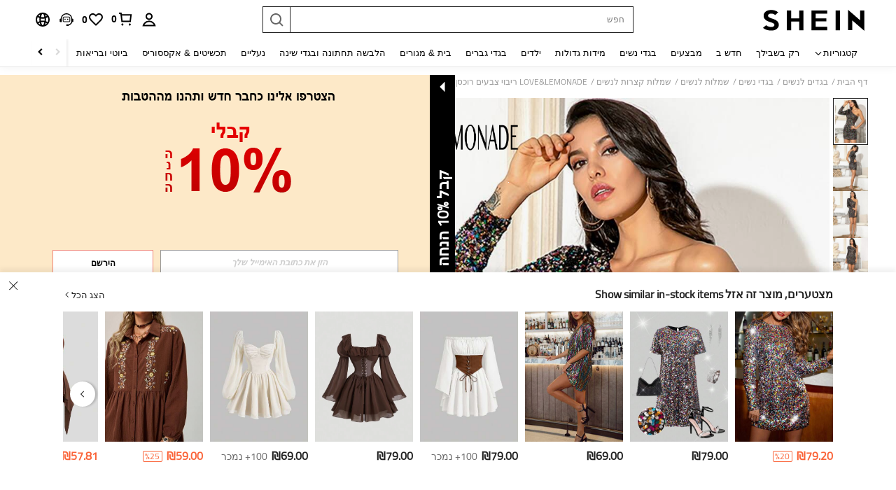

--- FILE ---
content_type: image/svg+xml
request_url: https://shein.ltwebstatic.com/svgicons/2024/12/12/173398907380548591.svg
body_size: 1017
content:
<svg width="64" height="20" viewBox="0 0 64 20" fill="none" xmlns="http://www.w3.org/2000/svg">
<path d="M2.66316 15.6832L0.5 0H61.5C62.6046 0 63.5 0.895432 63.5 2V18C63.5 19.1046 62.6046 20 61.5 20H7.61627C5.11884 20 3.0044 18.1572 2.66316 15.6832Z" fill="#9462FF"/>
<mask id="mask0_641_26986" style="mask-type:alpha" maskUnits="userSpaceOnUse" x="6" y="2" width="55" height="16">
<rect x="6.5" y="2.5" width="54" height="15" fill="#D9D9D9"/>
</mask>
<g mask="url(#mask0_641_26986)">
<path d="M51.1178 14.7558L51.1181 14.7562C51.8283 15.5153 52.9268 15.8823 54.3858 15.8823C56.0694 15.8823 57.3283 15.4023 58.1333 14.4188L58.1335 14.4186C58.9338 13.435 59.3221 11.909 59.3221 9.86548C59.3221 8.13983 59.091 6.87113 58.6094 6.08212C58.1171 5.26988 57.2584 4.87613 56.0718 4.87613C55.2755 4.87613 54.6374 5.05243 54.1732 5.42095L54.1264 5.45815V5.51797V7.01243V7.24756L54.3203 7.11458C54.839 6.75888 55.3713 6.58437 55.9193 6.58437C56.1993 6.58437 56.4304 6.64834 56.6187 6.77036C56.807 6.89241 56.9609 7.07804 57.0773 7.33522L57.0775 7.33566C57.3145 7.8538 57.4391 8.69186 57.4391 9.86548C57.4391 10.917 57.3295 11.7569 57.1152 12.3901L57.115 12.3907C56.9071 13.0158 56.583 13.4625 56.1485 13.7439C55.7112 14.0272 55.1352 14.174 54.4112 14.174C53.4869 14.174 52.8487 13.9356 52.4636 13.4873C52.0793 13.0334 51.8747 12.2991 51.8747 11.258V5.16982V5.04595H51.7508H50.1919H50.068V5.16982V11.309C50.068 12.836 50.41 13.9933 51.1178 14.7558Z" fill="white" stroke="white" stroke-width="0.247742"/>
<path d="M47.4133 15.7135H47.5371V15.5897V9.48445C47.5371 8.44421 47.3891 7.595 47.085 6.94425C46.7788 6.28343 46.2912 5.80067 45.6262 5.49977C44.9659 5.19532 44.1075 5.04703 43.0584 5.04703H39.8643H39.7404V5.1709V6.61441V6.73828H39.8643H43.0415C44.0701 6.73828 44.7522 6.95518 45.1289 7.35336L45.1295 7.35397C45.5142 7.75513 45.722 8.44817 45.722 9.46747V15.5897V15.7135H45.8459H47.4133Z" fill="white" stroke="white" stroke-width="0.247742"/>
<path d="M38.1369 15.7135H38.2607V15.5897V9.20424C38.2607 8.16349 38.1646 7.34434 37.9665 6.754C37.7732 6.1557 37.4555 5.71226 37.0067 5.43874L37.0067 5.43873L37.0057 5.4381C36.5582 5.17146 35.8695 5.04703 34.9597 5.04703H33.8667H33.7429V5.1709V6.61441V6.73828H33.8667H35.0105C35.4142 6.73828 35.7022 6.82068 35.8923 6.96725L35.8922 6.96729L35.8951 6.96936C36.0882 7.10969 36.2352 7.35522 36.3217 7.72921L36.3217 7.72921L36.3219 7.73C36.4085 8.09376 36.4541 8.72894 36.4541 9.64579V14.0223H33.3838H33.2599V14.1461V15.5897V15.7135H33.3838H38.1369Z" fill="white" stroke="white" stroke-width="0.247742"/>
<path d="M30.9933 15.7135H31.1172V15.5897V6.73828H32.2896H32.4135V6.61441V5.1709V5.04703H32.2896H23.4951H23.3712V5.1709V6.61441V6.73828H23.4951H29.302V15.5897V15.7135H29.4259H30.9933Z" fill="white" stroke="white" stroke-width="0.247742"/>
<path d="M21.4431 5.1709V5.04703H21.3192H19.7603H19.6364V5.1709V10.6478V10.7716H19.7603H21.3192H21.4431V10.6478V5.1709Z" fill="white" stroke="white" stroke-width="0.247742"/>
<path d="M17.2425 15.7135H17.3664V15.5897V9.48445C17.3664 7.93144 17.0282 6.78719 16.3216 6.085C15.6151 5.38289 14.4592 5.04703 12.8876 5.04703H8.33789H8.21402V5.1709V15.5897V15.7135H8.33789H17.2425ZM14.9581 7.35336L14.9587 7.35397C15.3434 7.75513 15.5512 8.44817 15.5512 9.46747V14.0223H10.0207V6.73828H12.8707C13.8993 6.73828 14.5815 6.95518 14.9581 7.35336Z" fill="white" stroke="white" stroke-width="0.247742"/>
</g>
</svg>


--- FILE ---
content_type: text/plain;charset=UTF-8
request_url: https://us-fp.apitd.net/web/v2?partner=shein_central
body_size: 582
content:
{"code":"000","result":"KTZe74oq1xBFZ+1JpG8g8AyQbfP9gi0yJxk90CAQgTf0/d9w7zb+h1X0Ccd0vj+Mdq+eMI48G0niQ7/q+Nym1qZL4ZEzC3SGKBJTfwmi20B3sB5nuH1vTWAXjFkzNeBOs7/2IXvoMCk75VbN/0PGOl2B6Q7tfH0NXXmtWiczoJj2kmC/hcnExPA7QAJL1LimMrv8BRAWTL0Kl9RhGwPAhaaaM2iF0S5JhrC+duN7ZytNV0Myxdt6kKeXaO4HIZaJPqpFU5/yJWPOlXGrpS4J6XNnzquUpR8Xhjrh3KmL8TkJmB8QOASGGzEQYV4YX7b/tDebiRtPfRWhlQxPGGcPjeScsgEU+rEGMptDOuLUipA/LjvaOlm/TBCECPc6ToxMUvjhVN/FSk7VyIiTPPOvJSbTjIQqAmzfXBTv6bF81sJX7Y6uL7PExZJZQqZzAb6f6ZJ6DMGzWiO3yovbmKV1cyS7SFJLU4lT1BgIC7cO6SwEiyPFBKippdASI33A2fMCoocysyiyyzH4oqAB6+iBMA==","requestId":"jzpre7ugzitqffy37atnltns6wa50wpemur5pd1tybj4lodi"}

--- FILE ---
content_type: text/javascript; charset=utf-8
request_url: https://il.shein.com/devices/v3/profile/web?callback=smCB_1769112685967&organization=FPNyuLhAtVnAeldjikus&smdata=W7N7Uu94bq%2BVmrg%2BpkkKvFZgZI6vVFKHga9aRoF%2FENWlQK0ZIEobSvKazT4JBGzFRDzC8aKojmKTo0jIOyLCfMzMaNKmi2b5DV9Jd4%2B31LuptILmq%2FEbuvDQeSEcqqvwtMhYnWsWYdMPIAJgiui1SwLWG4Pf7%2FH%2BculbN6U8R90ilLvIxnoDasMj6A8jtfqCRFwnDTQ9O9slsjC17D62VAMGtCauieKjg8tTDrkiiXbnB%2BYmRaCz73D0eKeaGD11Pgs2dth9LEKEBccnHaHE2rNowUYdTRcnjqkMW55ip%2Bv9gQDj6y4WN5950%2FvsPUg3sC9fpKbJ%2F7MYqfEwBaZjTy%2FiEZgqqOwQXLYwC8lFwb3d8gQ2SRfaUVaEjasxNBMoMkxFARPWSjtMy8rkflBKBOGEHeEY%2F1S8zxMoteb%2B0L06wdW4j%2BI4z9bqtdiTotrNuJnxvy3yYaZnF5En0eENxk%2BzyTCNp9D5VZMEQzWcZrEBY5lV3Z3zGfiLtuSB8BCbyLoOTZ%2FLJjlFT13HbqaLOhANv3CKCSQtA6DdVBaPIjeuF5jlijrQ47BKBmiOmce9hvkL2zUwLe4Lov0BeNfDvFDt%2B83YctAEUTXdD7SPUzNBhz58TsGawF7vRFQkuBtMm7ZDkAyeLys32fjLof9m%2FsK65AWVmRUc%2Fe25ZGSBsYpfMTQHAOg2r%2B7Yx7ikm9jj%2FnK%2BRpcORGkEXU%2BZ%2B0IuNgBnokWu1eTdE%2BYNhaYePJYkz8mSWmJ06j5MJzIMyA60HlM3rpkrJR1D%2Bn%2BRiopkhHoronPrRfZTiI6ACn3zf3QhGHQtkPrW0qkAuLp7nIyWxayKWm6Fri6yJeunKsJ0jahq6t8plqJ3s0E6oX0ibWtE4z6q0a6VPGXeUjtLRxfDCmou9h4YvEQ%2BVaLdMnPMVU%2BNtV7SZEBjBXwLJWQesWleHVshcv5fqjucbp%2BIvVIGJ17K0W0i4x5%2ByTFjCUO7iU2crX8Wa2aMT3orhn3aUG%2BqUwVHPhv624bUCLFLwwzSSAKb8%2B6mzIg70EA%2BznnxEGtQSUfD1AiqtrTz99%2F7gDdCL8%2FKNPiQCqaG6MOmJQO7IzfBJgKLALoi2U5v9k77Gd4NedJi%2BD%2FsFwQlrfzBdqFadH5f02mYbD56of2d3zEwmQzLO0N9d7rcBFpaFL5zWAL%2F6mBKNYy3E%2FKv2zWCdYTAYsI31EsOyOXhDgASa5LCTLfm8q4SSrFXyXKq3UfDT9SQqJ2r2Wn4BdN9arnN7vrzFlexFf5awQ4TapQCC57iLiTLiwwAy1h574Sz%2BVQP1LgrSXBZ%2F%2F%2F9hNNdsGheLm3EEGRORaK1IBt7WYzVt%2FKOy2T2F41971mdpz7SKpYurPBlLbHUcQ8Un3SI7q77077XuhrDBmaoWaA%3D%3D1487577677129&os=web&version=2.0.0
body_size: -193
content:
window['smCB_1769112685967'] && smCB_1769112685967({"code":1100,"detail":{"len":"12","sign":"kqnHTg5SnnBnnV8ta/7z7A==","timestamp":"1487582755342"},"requestId":"984c989e123cc3d3be48056810d28b1f"})

--- FILE ---
content_type: text/javascript
request_url: https://metrics.fitanalytics.com/metrics/widget?garmentId=&event=load&value=false&iid=lqsg7qm3fe&platform=desktop&widget_version=&shop_country=IL&shop_language=he&experiments=&hostname=il.shein.com&firedAt=1769112698&shortSid=&ps=0&ssrc=&_=1769112697946&callback=Zepto1769112692926
body_size: -156
content:
/**/ typeof Zepto1769112692926 === 'function' && Zepto1769112692926({"received":true});